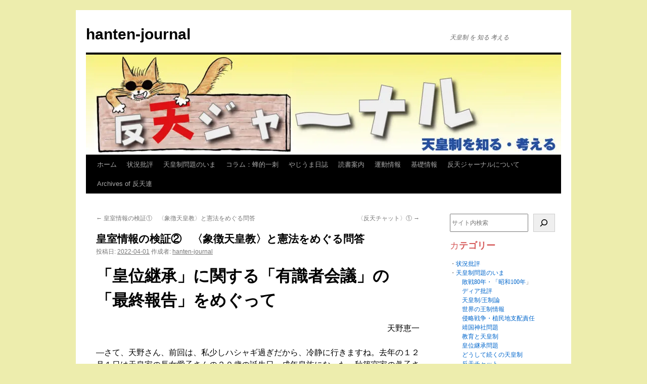

--- FILE ---
content_type: text/html; charset=UTF-8
request_url: https://www.jca.apc.org/hanten-journal/?p=952
body_size: 78347
content:
<!DOCTYPE html>
<html lang="ja">
<head>
<meta charset="UTF-8" />
<title>
皇室情報の検証②　〈象徴天皇教〉と憲法をめぐる問答 | hanten-journal	</title>
<link rel="profile" href="https://gmpg.org/xfn/11" />
<link rel="stylesheet" type="text/css" media="all" href="https://www.jca.apc.org/hanten-journal/wp-content/themes/twentyten/style.css?ver=20241112" />
<link rel="pingback" href="https://www.jca.apc.org/hanten-journal/xmlrpc.php">
<meta name='robots' content='max-image-preview:large' />
<link rel='dns-prefetch' href='//stats.wp.com' />
<link rel='dns-prefetch' href='//www.googletagmanager.com' />
<link rel='preconnect' href='//i0.wp.com' />
<link rel='preconnect' href='//c0.wp.com' />
<link rel="alternate" type="application/rss+xml" title="hanten-journal &raquo; フィード" href="https://www.jca.apc.org/hanten-journal/?feed=rss2" />
<link rel="alternate" type="application/rss+xml" title="hanten-journal &raquo; コメントフィード" href="https://www.jca.apc.org/hanten-journal/?feed=comments-rss2" />
<link rel="alternate" title="oEmbed (JSON)" type="application/json+oembed" href="https://www.jca.apc.org/hanten-journal/index.php?rest_route=%2Foembed%2F1.0%2Fembed&#038;url=https%3A%2F%2Fwww.jca.apc.org%2Fhanten-journal%2F%3Fp%3D952" />
<link rel="alternate" title="oEmbed (XML)" type="text/xml+oembed" href="https://www.jca.apc.org/hanten-journal/index.php?rest_route=%2Foembed%2F1.0%2Fembed&#038;url=https%3A%2F%2Fwww.jca.apc.org%2Fhanten-journal%2F%3Fp%3D952&#038;format=xml" />
<style id='wp-img-auto-sizes-contain-inline-css' type='text/css'>
img:is([sizes=auto i],[sizes^="auto," i]){contain-intrinsic-size:3000px 1500px}
/*# sourceURL=wp-img-auto-sizes-contain-inline-css */
</style>
<style id='wp-emoji-styles-inline-css' type='text/css'>

	img.wp-smiley, img.emoji {
		display: inline !important;
		border: none !important;
		box-shadow: none !important;
		height: 1em !important;
		width: 1em !important;
		margin: 0 0.07em !important;
		vertical-align: -0.1em !important;
		background: none !important;
		padding: 0 !important;
	}
/*# sourceURL=wp-emoji-styles-inline-css */
</style>
<style id='wp-block-library-inline-css' type='text/css'>
:root{--wp-block-synced-color:#7a00df;--wp-block-synced-color--rgb:122,0,223;--wp-bound-block-color:var(--wp-block-synced-color);--wp-editor-canvas-background:#ddd;--wp-admin-theme-color:#007cba;--wp-admin-theme-color--rgb:0,124,186;--wp-admin-theme-color-darker-10:#006ba1;--wp-admin-theme-color-darker-10--rgb:0,107,160.5;--wp-admin-theme-color-darker-20:#005a87;--wp-admin-theme-color-darker-20--rgb:0,90,135;--wp-admin-border-width-focus:2px}@media (min-resolution:192dpi){:root{--wp-admin-border-width-focus:1.5px}}.wp-element-button{cursor:pointer}:root .has-very-light-gray-background-color{background-color:#eee}:root .has-very-dark-gray-background-color{background-color:#313131}:root .has-very-light-gray-color{color:#eee}:root .has-very-dark-gray-color{color:#313131}:root .has-vivid-green-cyan-to-vivid-cyan-blue-gradient-background{background:linear-gradient(135deg,#00d084,#0693e3)}:root .has-purple-crush-gradient-background{background:linear-gradient(135deg,#34e2e4,#4721fb 50%,#ab1dfe)}:root .has-hazy-dawn-gradient-background{background:linear-gradient(135deg,#faaca8,#dad0ec)}:root .has-subdued-olive-gradient-background{background:linear-gradient(135deg,#fafae1,#67a671)}:root .has-atomic-cream-gradient-background{background:linear-gradient(135deg,#fdd79a,#004a59)}:root .has-nightshade-gradient-background{background:linear-gradient(135deg,#330968,#31cdcf)}:root .has-midnight-gradient-background{background:linear-gradient(135deg,#020381,#2874fc)}:root{--wp--preset--font-size--normal:16px;--wp--preset--font-size--huge:42px}.has-regular-font-size{font-size:1em}.has-larger-font-size{font-size:2.625em}.has-normal-font-size{font-size:var(--wp--preset--font-size--normal)}.has-huge-font-size{font-size:var(--wp--preset--font-size--huge)}.has-text-align-center{text-align:center}.has-text-align-left{text-align:left}.has-text-align-right{text-align:right}.has-fit-text{white-space:nowrap!important}#end-resizable-editor-section{display:none}.aligncenter{clear:both}.items-justified-left{justify-content:flex-start}.items-justified-center{justify-content:center}.items-justified-right{justify-content:flex-end}.items-justified-space-between{justify-content:space-between}.screen-reader-text{border:0;clip-path:inset(50%);height:1px;margin:-1px;overflow:hidden;padding:0;position:absolute;width:1px;word-wrap:normal!important}.screen-reader-text:focus{background-color:#ddd;clip-path:none;color:#444;display:block;font-size:1em;height:auto;left:5px;line-height:normal;padding:15px 23px 14px;text-decoration:none;top:5px;width:auto;z-index:100000}html :where(.has-border-color){border-style:solid}html :where([style*=border-top-color]){border-top-style:solid}html :where([style*=border-right-color]){border-right-style:solid}html :where([style*=border-bottom-color]){border-bottom-style:solid}html :where([style*=border-left-color]){border-left-style:solid}html :where([style*=border-width]){border-style:solid}html :where([style*=border-top-width]){border-top-style:solid}html :where([style*=border-right-width]){border-right-style:solid}html :where([style*=border-bottom-width]){border-bottom-style:solid}html :where([style*=border-left-width]){border-left-style:solid}html :where(img[class*=wp-image-]){height:auto;max-width:100%}:where(figure){margin:0 0 1em}html :where(.is-position-sticky){--wp-admin--admin-bar--position-offset:var(--wp-admin--admin-bar--height,0px)}@media screen and (max-width:600px){html :where(.is-position-sticky){--wp-admin--admin-bar--position-offset:0px}}

/*# sourceURL=wp-block-library-inline-css */
</style><style id='wp-block-button-inline-css' type='text/css'>
.wp-block-button__link{align-content:center;box-sizing:border-box;cursor:pointer;display:inline-block;height:100%;text-align:center;word-break:break-word}.wp-block-button__link.aligncenter{text-align:center}.wp-block-button__link.alignright{text-align:right}:where(.wp-block-button__link){border-radius:9999px;box-shadow:none;padding:calc(.667em + 2px) calc(1.333em + 2px);text-decoration:none}.wp-block-button[style*=text-decoration] .wp-block-button__link{text-decoration:inherit}.wp-block-buttons>.wp-block-button.has-custom-width{max-width:none}.wp-block-buttons>.wp-block-button.has-custom-width .wp-block-button__link{width:100%}.wp-block-buttons>.wp-block-button.has-custom-font-size .wp-block-button__link{font-size:inherit}.wp-block-buttons>.wp-block-button.wp-block-button__width-25{width:calc(25% - var(--wp--style--block-gap, .5em)*.75)}.wp-block-buttons>.wp-block-button.wp-block-button__width-50{width:calc(50% - var(--wp--style--block-gap, .5em)*.5)}.wp-block-buttons>.wp-block-button.wp-block-button__width-75{width:calc(75% - var(--wp--style--block-gap, .5em)*.25)}.wp-block-buttons>.wp-block-button.wp-block-button__width-100{flex-basis:100%;width:100%}.wp-block-buttons.is-vertical>.wp-block-button.wp-block-button__width-25{width:25%}.wp-block-buttons.is-vertical>.wp-block-button.wp-block-button__width-50{width:50%}.wp-block-buttons.is-vertical>.wp-block-button.wp-block-button__width-75{width:75%}.wp-block-button.is-style-squared,.wp-block-button__link.wp-block-button.is-style-squared{border-radius:0}.wp-block-button.no-border-radius,.wp-block-button__link.no-border-radius{border-radius:0!important}:root :where(.wp-block-button .wp-block-button__link.is-style-outline),:root :where(.wp-block-button.is-style-outline>.wp-block-button__link){border:2px solid;padding:.667em 1.333em}:root :where(.wp-block-button .wp-block-button__link.is-style-outline:not(.has-text-color)),:root :where(.wp-block-button.is-style-outline>.wp-block-button__link:not(.has-text-color)){color:currentColor}:root :where(.wp-block-button .wp-block-button__link.is-style-outline:not(.has-background)),:root :where(.wp-block-button.is-style-outline>.wp-block-button__link:not(.has-background)){background-color:initial;background-image:none}
/*# sourceURL=https://c0.wp.com/c/6.9/wp-includes/blocks/button/style.min.css */
</style>
<style id='wp-block-heading-inline-css' type='text/css'>
h1:where(.wp-block-heading).has-background,h2:where(.wp-block-heading).has-background,h3:where(.wp-block-heading).has-background,h4:where(.wp-block-heading).has-background,h5:where(.wp-block-heading).has-background,h6:where(.wp-block-heading).has-background{padding:1.25em 2.375em}h1.has-text-align-left[style*=writing-mode]:where([style*=vertical-lr]),h1.has-text-align-right[style*=writing-mode]:where([style*=vertical-rl]),h2.has-text-align-left[style*=writing-mode]:where([style*=vertical-lr]),h2.has-text-align-right[style*=writing-mode]:where([style*=vertical-rl]),h3.has-text-align-left[style*=writing-mode]:where([style*=vertical-lr]),h3.has-text-align-right[style*=writing-mode]:where([style*=vertical-rl]),h4.has-text-align-left[style*=writing-mode]:where([style*=vertical-lr]),h4.has-text-align-right[style*=writing-mode]:where([style*=vertical-rl]),h5.has-text-align-left[style*=writing-mode]:where([style*=vertical-lr]),h5.has-text-align-right[style*=writing-mode]:where([style*=vertical-rl]),h6.has-text-align-left[style*=writing-mode]:where([style*=vertical-lr]),h6.has-text-align-right[style*=writing-mode]:where([style*=vertical-rl]){rotate:180deg}
/*# sourceURL=https://c0.wp.com/c/6.9/wp-includes/blocks/heading/style.min.css */
</style>
<style id='wp-block-image-inline-css' type='text/css'>
.wp-block-image>a,.wp-block-image>figure>a{display:inline-block}.wp-block-image img{box-sizing:border-box;height:auto;max-width:100%;vertical-align:bottom}@media not (prefers-reduced-motion){.wp-block-image img.hide{visibility:hidden}.wp-block-image img.show{animation:show-content-image .4s}}.wp-block-image[style*=border-radius] img,.wp-block-image[style*=border-radius]>a{border-radius:inherit}.wp-block-image.has-custom-border img{box-sizing:border-box}.wp-block-image.aligncenter{text-align:center}.wp-block-image.alignfull>a,.wp-block-image.alignwide>a{width:100%}.wp-block-image.alignfull img,.wp-block-image.alignwide img{height:auto;width:100%}.wp-block-image .aligncenter,.wp-block-image .alignleft,.wp-block-image .alignright,.wp-block-image.aligncenter,.wp-block-image.alignleft,.wp-block-image.alignright{display:table}.wp-block-image .aligncenter>figcaption,.wp-block-image .alignleft>figcaption,.wp-block-image .alignright>figcaption,.wp-block-image.aligncenter>figcaption,.wp-block-image.alignleft>figcaption,.wp-block-image.alignright>figcaption{caption-side:bottom;display:table-caption}.wp-block-image .alignleft{float:left;margin:.5em 1em .5em 0}.wp-block-image .alignright{float:right;margin:.5em 0 .5em 1em}.wp-block-image .aligncenter{margin-left:auto;margin-right:auto}.wp-block-image :where(figcaption){margin-bottom:1em;margin-top:.5em}.wp-block-image.is-style-circle-mask img{border-radius:9999px}@supports ((-webkit-mask-image:none) or (mask-image:none)) or (-webkit-mask-image:none){.wp-block-image.is-style-circle-mask img{border-radius:0;-webkit-mask-image:url('data:image/svg+xml;utf8,<svg viewBox="0 0 100 100" xmlns="http://www.w3.org/2000/svg"><circle cx="50" cy="50" r="50"/></svg>');mask-image:url('data:image/svg+xml;utf8,<svg viewBox="0 0 100 100" xmlns="http://www.w3.org/2000/svg"><circle cx="50" cy="50" r="50"/></svg>');mask-mode:alpha;-webkit-mask-position:center;mask-position:center;-webkit-mask-repeat:no-repeat;mask-repeat:no-repeat;-webkit-mask-size:contain;mask-size:contain}}:root :where(.wp-block-image.is-style-rounded img,.wp-block-image .is-style-rounded img){border-radius:9999px}.wp-block-image figure{margin:0}.wp-lightbox-container{display:flex;flex-direction:column;position:relative}.wp-lightbox-container img{cursor:zoom-in}.wp-lightbox-container img:hover+button{opacity:1}.wp-lightbox-container button{align-items:center;backdrop-filter:blur(16px) saturate(180%);background-color:#5a5a5a40;border:none;border-radius:4px;cursor:zoom-in;display:flex;height:20px;justify-content:center;opacity:0;padding:0;position:absolute;right:16px;text-align:center;top:16px;width:20px;z-index:100}@media not (prefers-reduced-motion){.wp-lightbox-container button{transition:opacity .2s ease}}.wp-lightbox-container button:focus-visible{outline:3px auto #5a5a5a40;outline:3px auto -webkit-focus-ring-color;outline-offset:3px}.wp-lightbox-container button:hover{cursor:pointer;opacity:1}.wp-lightbox-container button:focus{opacity:1}.wp-lightbox-container button:focus,.wp-lightbox-container button:hover,.wp-lightbox-container button:not(:hover):not(:active):not(.has-background){background-color:#5a5a5a40;border:none}.wp-lightbox-overlay{box-sizing:border-box;cursor:zoom-out;height:100vh;left:0;overflow:hidden;position:fixed;top:0;visibility:hidden;width:100%;z-index:100000}.wp-lightbox-overlay .close-button{align-items:center;cursor:pointer;display:flex;justify-content:center;min-height:40px;min-width:40px;padding:0;position:absolute;right:calc(env(safe-area-inset-right) + 16px);top:calc(env(safe-area-inset-top) + 16px);z-index:5000000}.wp-lightbox-overlay .close-button:focus,.wp-lightbox-overlay .close-button:hover,.wp-lightbox-overlay .close-button:not(:hover):not(:active):not(.has-background){background:none;border:none}.wp-lightbox-overlay .lightbox-image-container{height:var(--wp--lightbox-container-height);left:50%;overflow:hidden;position:absolute;top:50%;transform:translate(-50%,-50%);transform-origin:top left;width:var(--wp--lightbox-container-width);z-index:9999999999}.wp-lightbox-overlay .wp-block-image{align-items:center;box-sizing:border-box;display:flex;height:100%;justify-content:center;margin:0;position:relative;transform-origin:0 0;width:100%;z-index:3000000}.wp-lightbox-overlay .wp-block-image img{height:var(--wp--lightbox-image-height);min-height:var(--wp--lightbox-image-height);min-width:var(--wp--lightbox-image-width);width:var(--wp--lightbox-image-width)}.wp-lightbox-overlay .wp-block-image figcaption{display:none}.wp-lightbox-overlay button{background:none;border:none}.wp-lightbox-overlay .scrim{background-color:#fff;height:100%;opacity:.9;position:absolute;width:100%;z-index:2000000}.wp-lightbox-overlay.active{visibility:visible}@media not (prefers-reduced-motion){.wp-lightbox-overlay.active{animation:turn-on-visibility .25s both}.wp-lightbox-overlay.active img{animation:turn-on-visibility .35s both}.wp-lightbox-overlay.show-closing-animation:not(.active){animation:turn-off-visibility .35s both}.wp-lightbox-overlay.show-closing-animation:not(.active) img{animation:turn-off-visibility .25s both}.wp-lightbox-overlay.zoom.active{animation:none;opacity:1;visibility:visible}.wp-lightbox-overlay.zoom.active .lightbox-image-container{animation:lightbox-zoom-in .4s}.wp-lightbox-overlay.zoom.active .lightbox-image-container img{animation:none}.wp-lightbox-overlay.zoom.active .scrim{animation:turn-on-visibility .4s forwards}.wp-lightbox-overlay.zoom.show-closing-animation:not(.active){animation:none}.wp-lightbox-overlay.zoom.show-closing-animation:not(.active) .lightbox-image-container{animation:lightbox-zoom-out .4s}.wp-lightbox-overlay.zoom.show-closing-animation:not(.active) .lightbox-image-container img{animation:none}.wp-lightbox-overlay.zoom.show-closing-animation:not(.active) .scrim{animation:turn-off-visibility .4s forwards}}@keyframes show-content-image{0%{visibility:hidden}99%{visibility:hidden}to{visibility:visible}}@keyframes turn-on-visibility{0%{opacity:0}to{opacity:1}}@keyframes turn-off-visibility{0%{opacity:1;visibility:visible}99%{opacity:0;visibility:visible}to{opacity:0;visibility:hidden}}@keyframes lightbox-zoom-in{0%{transform:translate(calc((-100vw + var(--wp--lightbox-scrollbar-width))/2 + var(--wp--lightbox-initial-left-position)),calc(-50vh + var(--wp--lightbox-initial-top-position))) scale(var(--wp--lightbox-scale))}to{transform:translate(-50%,-50%) scale(1)}}@keyframes lightbox-zoom-out{0%{transform:translate(-50%,-50%) scale(1);visibility:visible}99%{visibility:visible}to{transform:translate(calc((-100vw + var(--wp--lightbox-scrollbar-width))/2 + var(--wp--lightbox-initial-left-position)),calc(-50vh + var(--wp--lightbox-initial-top-position))) scale(var(--wp--lightbox-scale));visibility:hidden}}
/*# sourceURL=https://c0.wp.com/c/6.9/wp-includes/blocks/image/style.min.css */
</style>
<style id='wp-block-image-theme-inline-css' type='text/css'>
:root :where(.wp-block-image figcaption){color:#555;font-size:13px;text-align:center}.is-dark-theme :root :where(.wp-block-image figcaption){color:#ffffffa6}.wp-block-image{margin:0 0 1em}
/*# sourceURL=https://c0.wp.com/c/6.9/wp-includes/blocks/image/theme.min.css */
</style>
<style id='wp-block-buttons-inline-css' type='text/css'>
.wp-block-buttons{box-sizing:border-box}.wp-block-buttons.is-vertical{flex-direction:column}.wp-block-buttons.is-vertical>.wp-block-button:last-child{margin-bottom:0}.wp-block-buttons>.wp-block-button{display:inline-block;margin:0}.wp-block-buttons.is-content-justification-left{justify-content:flex-start}.wp-block-buttons.is-content-justification-left.is-vertical{align-items:flex-start}.wp-block-buttons.is-content-justification-center{justify-content:center}.wp-block-buttons.is-content-justification-center.is-vertical{align-items:center}.wp-block-buttons.is-content-justification-right{justify-content:flex-end}.wp-block-buttons.is-content-justification-right.is-vertical{align-items:flex-end}.wp-block-buttons.is-content-justification-space-between{justify-content:space-between}.wp-block-buttons.aligncenter{text-align:center}.wp-block-buttons:not(.is-content-justification-space-between,.is-content-justification-right,.is-content-justification-left,.is-content-justification-center) .wp-block-button.aligncenter{margin-left:auto;margin-right:auto;width:100%}.wp-block-buttons[style*=text-decoration] .wp-block-button,.wp-block-buttons[style*=text-decoration] .wp-block-button__link{text-decoration:inherit}.wp-block-buttons.has-custom-font-size .wp-block-button__link{font-size:inherit}.wp-block-buttons .wp-block-button__link{width:100%}.wp-block-button.aligncenter{text-align:center}
/*# sourceURL=https://c0.wp.com/c/6.9/wp-includes/blocks/buttons/style.min.css */
</style>
<style id='wp-block-search-inline-css' type='text/css'>
.wp-block-search__button{margin-left:10px;word-break:normal}.wp-block-search__button.has-icon{line-height:0}.wp-block-search__button svg{height:1.25em;min-height:24px;min-width:24px;width:1.25em;fill:currentColor;vertical-align:text-bottom}:where(.wp-block-search__button){border:1px solid #ccc;padding:6px 10px}.wp-block-search__inside-wrapper{display:flex;flex:auto;flex-wrap:nowrap;max-width:100%}.wp-block-search__label{width:100%}.wp-block-search.wp-block-search__button-only .wp-block-search__button{box-sizing:border-box;display:flex;flex-shrink:0;justify-content:center;margin-left:0;max-width:100%}.wp-block-search.wp-block-search__button-only .wp-block-search__inside-wrapper{min-width:0!important;transition-property:width}.wp-block-search.wp-block-search__button-only .wp-block-search__input{flex-basis:100%;transition-duration:.3s}.wp-block-search.wp-block-search__button-only.wp-block-search__searchfield-hidden,.wp-block-search.wp-block-search__button-only.wp-block-search__searchfield-hidden .wp-block-search__inside-wrapper{overflow:hidden}.wp-block-search.wp-block-search__button-only.wp-block-search__searchfield-hidden .wp-block-search__input{border-left-width:0!important;border-right-width:0!important;flex-basis:0;flex-grow:0;margin:0;min-width:0!important;padding-left:0!important;padding-right:0!important;width:0!important}:where(.wp-block-search__input){appearance:none;border:1px solid #949494;flex-grow:1;font-family:inherit;font-size:inherit;font-style:inherit;font-weight:inherit;letter-spacing:inherit;line-height:inherit;margin-left:0;margin-right:0;min-width:3rem;padding:8px;text-decoration:unset!important;text-transform:inherit}:where(.wp-block-search__button-inside .wp-block-search__inside-wrapper){background-color:#fff;border:1px solid #949494;box-sizing:border-box;padding:4px}:where(.wp-block-search__button-inside .wp-block-search__inside-wrapper) .wp-block-search__input{border:none;border-radius:0;padding:0 4px}:where(.wp-block-search__button-inside .wp-block-search__inside-wrapper) .wp-block-search__input:focus{outline:none}:where(.wp-block-search__button-inside .wp-block-search__inside-wrapper) :where(.wp-block-search__button){padding:4px 8px}.wp-block-search.aligncenter .wp-block-search__inside-wrapper{margin:auto}.wp-block[data-align=right] .wp-block-search.wp-block-search__button-only .wp-block-search__inside-wrapper{float:right}
/*# sourceURL=https://c0.wp.com/c/6.9/wp-includes/blocks/search/style.min.css */
</style>
<style id='wp-block-search-theme-inline-css' type='text/css'>
.wp-block-search .wp-block-search__label{font-weight:700}.wp-block-search__button{border:1px solid #ccc;padding:.375em .625em}
/*# sourceURL=https://c0.wp.com/c/6.9/wp-includes/blocks/search/theme.min.css */
</style>
<style id='wp-block-paragraph-inline-css' type='text/css'>
.is-small-text{font-size:.875em}.is-regular-text{font-size:1em}.is-large-text{font-size:2.25em}.is-larger-text{font-size:3em}.has-drop-cap:not(:focus):first-letter{float:left;font-size:8.4em;font-style:normal;font-weight:100;line-height:.68;margin:.05em .1em 0 0;text-transform:uppercase}body.rtl .has-drop-cap:not(:focus):first-letter{float:none;margin-left:.1em}p.has-drop-cap.has-background{overflow:hidden}:root :where(p.has-background){padding:1.25em 2.375em}:where(p.has-text-color:not(.has-link-color)) a{color:inherit}p.has-text-align-left[style*="writing-mode:vertical-lr"],p.has-text-align-right[style*="writing-mode:vertical-rl"]{rotate:180deg}
/*# sourceURL=https://c0.wp.com/c/6.9/wp-includes/blocks/paragraph/style.min.css */
</style>
<style id='global-styles-inline-css' type='text/css'>
:root{--wp--preset--aspect-ratio--square: 1;--wp--preset--aspect-ratio--4-3: 4/3;--wp--preset--aspect-ratio--3-4: 3/4;--wp--preset--aspect-ratio--3-2: 3/2;--wp--preset--aspect-ratio--2-3: 2/3;--wp--preset--aspect-ratio--16-9: 16/9;--wp--preset--aspect-ratio--9-16: 9/16;--wp--preset--color--black: #000;--wp--preset--color--cyan-bluish-gray: #abb8c3;--wp--preset--color--white: #fff;--wp--preset--color--pale-pink: #f78da7;--wp--preset--color--vivid-red: #cf2e2e;--wp--preset--color--luminous-vivid-orange: #ff6900;--wp--preset--color--luminous-vivid-amber: #fcb900;--wp--preset--color--light-green-cyan: #7bdcb5;--wp--preset--color--vivid-green-cyan: #00d084;--wp--preset--color--pale-cyan-blue: #8ed1fc;--wp--preset--color--vivid-cyan-blue: #0693e3;--wp--preset--color--vivid-purple: #9b51e0;--wp--preset--color--blue: #0066cc;--wp--preset--color--medium-gray: #666;--wp--preset--color--light-gray: #f1f1f1;--wp--preset--gradient--vivid-cyan-blue-to-vivid-purple: linear-gradient(135deg,rgb(6,147,227) 0%,rgb(155,81,224) 100%);--wp--preset--gradient--light-green-cyan-to-vivid-green-cyan: linear-gradient(135deg,rgb(122,220,180) 0%,rgb(0,208,130) 100%);--wp--preset--gradient--luminous-vivid-amber-to-luminous-vivid-orange: linear-gradient(135deg,rgb(252,185,0) 0%,rgb(255,105,0) 100%);--wp--preset--gradient--luminous-vivid-orange-to-vivid-red: linear-gradient(135deg,rgb(255,105,0) 0%,rgb(207,46,46) 100%);--wp--preset--gradient--very-light-gray-to-cyan-bluish-gray: linear-gradient(135deg,rgb(238,238,238) 0%,rgb(169,184,195) 100%);--wp--preset--gradient--cool-to-warm-spectrum: linear-gradient(135deg,rgb(74,234,220) 0%,rgb(151,120,209) 20%,rgb(207,42,186) 40%,rgb(238,44,130) 60%,rgb(251,105,98) 80%,rgb(254,248,76) 100%);--wp--preset--gradient--blush-light-purple: linear-gradient(135deg,rgb(255,206,236) 0%,rgb(152,150,240) 100%);--wp--preset--gradient--blush-bordeaux: linear-gradient(135deg,rgb(254,205,165) 0%,rgb(254,45,45) 50%,rgb(107,0,62) 100%);--wp--preset--gradient--luminous-dusk: linear-gradient(135deg,rgb(255,203,112) 0%,rgb(199,81,192) 50%,rgb(65,88,208) 100%);--wp--preset--gradient--pale-ocean: linear-gradient(135deg,rgb(255,245,203) 0%,rgb(182,227,212) 50%,rgb(51,167,181) 100%);--wp--preset--gradient--electric-grass: linear-gradient(135deg,rgb(202,248,128) 0%,rgb(113,206,126) 100%);--wp--preset--gradient--midnight: linear-gradient(135deg,rgb(2,3,129) 0%,rgb(40,116,252) 100%);--wp--preset--font-size--small: 13px;--wp--preset--font-size--medium: 20px;--wp--preset--font-size--large: 36px;--wp--preset--font-size--x-large: 42px;--wp--preset--spacing--20: 0.44rem;--wp--preset--spacing--30: 0.67rem;--wp--preset--spacing--40: 1rem;--wp--preset--spacing--50: 1.5rem;--wp--preset--spacing--60: 2.25rem;--wp--preset--spacing--70: 3.38rem;--wp--preset--spacing--80: 5.06rem;--wp--preset--shadow--natural: 6px 6px 9px rgba(0, 0, 0, 0.2);--wp--preset--shadow--deep: 12px 12px 50px rgba(0, 0, 0, 0.4);--wp--preset--shadow--sharp: 6px 6px 0px rgba(0, 0, 0, 0.2);--wp--preset--shadow--outlined: 6px 6px 0px -3px rgb(255, 255, 255), 6px 6px rgb(0, 0, 0);--wp--preset--shadow--crisp: 6px 6px 0px rgb(0, 0, 0);}:where(.is-layout-flex){gap: 0.5em;}:where(.is-layout-grid){gap: 0.5em;}body .is-layout-flex{display: flex;}.is-layout-flex{flex-wrap: wrap;align-items: center;}.is-layout-flex > :is(*, div){margin: 0;}body .is-layout-grid{display: grid;}.is-layout-grid > :is(*, div){margin: 0;}:where(.wp-block-columns.is-layout-flex){gap: 2em;}:where(.wp-block-columns.is-layout-grid){gap: 2em;}:where(.wp-block-post-template.is-layout-flex){gap: 1.25em;}:where(.wp-block-post-template.is-layout-grid){gap: 1.25em;}.has-black-color{color: var(--wp--preset--color--black) !important;}.has-cyan-bluish-gray-color{color: var(--wp--preset--color--cyan-bluish-gray) !important;}.has-white-color{color: var(--wp--preset--color--white) !important;}.has-pale-pink-color{color: var(--wp--preset--color--pale-pink) !important;}.has-vivid-red-color{color: var(--wp--preset--color--vivid-red) !important;}.has-luminous-vivid-orange-color{color: var(--wp--preset--color--luminous-vivid-orange) !important;}.has-luminous-vivid-amber-color{color: var(--wp--preset--color--luminous-vivid-amber) !important;}.has-light-green-cyan-color{color: var(--wp--preset--color--light-green-cyan) !important;}.has-vivid-green-cyan-color{color: var(--wp--preset--color--vivid-green-cyan) !important;}.has-pale-cyan-blue-color{color: var(--wp--preset--color--pale-cyan-blue) !important;}.has-vivid-cyan-blue-color{color: var(--wp--preset--color--vivid-cyan-blue) !important;}.has-vivid-purple-color{color: var(--wp--preset--color--vivid-purple) !important;}.has-black-background-color{background-color: var(--wp--preset--color--black) !important;}.has-cyan-bluish-gray-background-color{background-color: var(--wp--preset--color--cyan-bluish-gray) !important;}.has-white-background-color{background-color: var(--wp--preset--color--white) !important;}.has-pale-pink-background-color{background-color: var(--wp--preset--color--pale-pink) !important;}.has-vivid-red-background-color{background-color: var(--wp--preset--color--vivid-red) !important;}.has-luminous-vivid-orange-background-color{background-color: var(--wp--preset--color--luminous-vivid-orange) !important;}.has-luminous-vivid-amber-background-color{background-color: var(--wp--preset--color--luminous-vivid-amber) !important;}.has-light-green-cyan-background-color{background-color: var(--wp--preset--color--light-green-cyan) !important;}.has-vivid-green-cyan-background-color{background-color: var(--wp--preset--color--vivid-green-cyan) !important;}.has-pale-cyan-blue-background-color{background-color: var(--wp--preset--color--pale-cyan-blue) !important;}.has-vivid-cyan-blue-background-color{background-color: var(--wp--preset--color--vivid-cyan-blue) !important;}.has-vivid-purple-background-color{background-color: var(--wp--preset--color--vivid-purple) !important;}.has-black-border-color{border-color: var(--wp--preset--color--black) !important;}.has-cyan-bluish-gray-border-color{border-color: var(--wp--preset--color--cyan-bluish-gray) !important;}.has-white-border-color{border-color: var(--wp--preset--color--white) !important;}.has-pale-pink-border-color{border-color: var(--wp--preset--color--pale-pink) !important;}.has-vivid-red-border-color{border-color: var(--wp--preset--color--vivid-red) !important;}.has-luminous-vivid-orange-border-color{border-color: var(--wp--preset--color--luminous-vivid-orange) !important;}.has-luminous-vivid-amber-border-color{border-color: var(--wp--preset--color--luminous-vivid-amber) !important;}.has-light-green-cyan-border-color{border-color: var(--wp--preset--color--light-green-cyan) !important;}.has-vivid-green-cyan-border-color{border-color: var(--wp--preset--color--vivid-green-cyan) !important;}.has-pale-cyan-blue-border-color{border-color: var(--wp--preset--color--pale-cyan-blue) !important;}.has-vivid-cyan-blue-border-color{border-color: var(--wp--preset--color--vivid-cyan-blue) !important;}.has-vivid-purple-border-color{border-color: var(--wp--preset--color--vivid-purple) !important;}.has-vivid-cyan-blue-to-vivid-purple-gradient-background{background: var(--wp--preset--gradient--vivid-cyan-blue-to-vivid-purple) !important;}.has-light-green-cyan-to-vivid-green-cyan-gradient-background{background: var(--wp--preset--gradient--light-green-cyan-to-vivid-green-cyan) !important;}.has-luminous-vivid-amber-to-luminous-vivid-orange-gradient-background{background: var(--wp--preset--gradient--luminous-vivid-amber-to-luminous-vivid-orange) !important;}.has-luminous-vivid-orange-to-vivid-red-gradient-background{background: var(--wp--preset--gradient--luminous-vivid-orange-to-vivid-red) !important;}.has-very-light-gray-to-cyan-bluish-gray-gradient-background{background: var(--wp--preset--gradient--very-light-gray-to-cyan-bluish-gray) !important;}.has-cool-to-warm-spectrum-gradient-background{background: var(--wp--preset--gradient--cool-to-warm-spectrum) !important;}.has-blush-light-purple-gradient-background{background: var(--wp--preset--gradient--blush-light-purple) !important;}.has-blush-bordeaux-gradient-background{background: var(--wp--preset--gradient--blush-bordeaux) !important;}.has-luminous-dusk-gradient-background{background: var(--wp--preset--gradient--luminous-dusk) !important;}.has-pale-ocean-gradient-background{background: var(--wp--preset--gradient--pale-ocean) !important;}.has-electric-grass-gradient-background{background: var(--wp--preset--gradient--electric-grass) !important;}.has-midnight-gradient-background{background: var(--wp--preset--gradient--midnight) !important;}.has-small-font-size{font-size: var(--wp--preset--font-size--small) !important;}.has-medium-font-size{font-size: var(--wp--preset--font-size--medium) !important;}.has-large-font-size{font-size: var(--wp--preset--font-size--large) !important;}.has-x-large-font-size{font-size: var(--wp--preset--font-size--x-large) !important;}
/*# sourceURL=global-styles-inline-css */
</style>

<style id='classic-theme-styles-inline-css' type='text/css'>
/*! This file is auto-generated */
.wp-block-button__link{color:#fff;background-color:#32373c;border-radius:9999px;box-shadow:none;text-decoration:none;padding:calc(.667em + 2px) calc(1.333em + 2px);font-size:1.125em}.wp-block-file__button{background:#32373c;color:#fff;text-decoration:none}
/*# sourceURL=/wp-includes/css/classic-themes.min.css */
</style>
<link rel='stylesheet' id='contact-form-7-css' href='https://www.jca.apc.org/hanten-journal/wp-content/plugins/contact-form-7/includes/css/styles.css?ver=6.1.3' type='text/css' media='all' />
<link rel='stylesheet' id='twentyten-block-style-css' href='https://www.jca.apc.org/hanten-journal/wp-content/themes/twentyten/blocks.css?ver=20240703' type='text/css' media='all' />
<link rel="https://api.w.org/" href="https://www.jca.apc.org/hanten-journal/index.php?rest_route=/" /><link rel="alternate" title="JSON" type="application/json" href="https://www.jca.apc.org/hanten-journal/index.php?rest_route=/wp/v2/posts/952" /><link rel="EditURI" type="application/rsd+xml" title="RSD" href="https://www.jca.apc.org/hanten-journal/xmlrpc.php?rsd" />
<meta name="generator" content="WordPress 6.9" />
<link rel="canonical" href="https://www.jca.apc.org/hanten-journal/?p=952" />
<link rel='shortlink' href='https://www.jca.apc.org/hanten-journal/?p=952' />
<meta name="generator" content="Site Kit by Google 1.170.0" />	<style>img#wpstats{display:none}</style>
		<style type="text/css" id="custom-background-css">
body.custom-background { background-color: #ededad; }
</style>
	</head>

<body class="wp-singular post-template-default single single-post postid-952 single-format-standard custom-background wp-theme-twentyten">
<div id="wrapper" class="hfeed">
	<div id="header">
		<div id="masthead">
			<div id="branding" role="banner">
								<div id="site-title">
					<span>
						<a href="https://www.jca.apc.org/hanten-journal/" rel="home">hanten-journal</a>
					</span>
				</div>
				<div id="site-description">天皇制 を 知る 考える</div>

				<img src="https://www.jca.apc.org/hanten-journal/wp-content/uploads/2022/03/cropped-反天猫008-scaled-1.jpg" width="940" height="198" alt="hanten-journal" srcset="https://i0.wp.com/www.jca.apc.org/hanten-journal/wp-content/uploads/2022/03/cropped-%E5%8F%8D%E5%A4%A9%E7%8C%AB008-scaled-1.jpg?w=940&amp;ssl=1 940w, https://i0.wp.com/www.jca.apc.org/hanten-journal/wp-content/uploads/2022/03/cropped-%E5%8F%8D%E5%A4%A9%E7%8C%AB008-scaled-1.jpg?resize=300%2C63&amp;ssl=1 300w, https://i0.wp.com/www.jca.apc.org/hanten-journal/wp-content/uploads/2022/03/cropped-%E5%8F%8D%E5%A4%A9%E7%8C%AB008-scaled-1.jpg?resize=768%2C162&amp;ssl=1 768w" sizes="(max-width: 940px) 100vw, 940px" decoding="async" fetchpriority="high" />			</div><!-- #branding -->

			<div id="access" role="navigation">
								<div class="skip-link screen-reader-text"><a href="#content">コンテンツへスキップ</a></div>
				<div class="menu-header"><ul id="menu-%e3%83%a1%e3%82%a4%e3%83%b3" class="menu"><li id="menu-item-248" class="menu-item menu-item-type-post_type menu-item-object-page menu-item-home menu-item-248"><a href="https://www.jca.apc.org/hanten-journal/">ホーム</a></li>
<li id="menu-item-780" class="menu-item menu-item-type-post_type menu-item-object-page menu-item-780"><a href="https://www.jca.apc.org/hanten-journal/?page_id=779">状況批評</a></li>
<li id="menu-item-386" class="menu-item menu-item-type-post_type menu-item-object-page menu-item-has-children menu-item-386"><a href="https://www.jca.apc.org/hanten-journal/?page_id=377">天皇制問題のいま</a>
<ul class="sub-menu">
	<li id="menu-item-5492" class="menu-item menu-item-type-post_type menu-item-object-page menu-item-5492"><a href="https://www.jca.apc.org/hanten-journal/?page_id=5484">敗戦80年・「昭和100年」</a></li>
	<li id="menu-item-544" class="menu-item menu-item-type-post_type menu-item-object-page menu-item-544"><a href="https://www.jca.apc.org/hanten-journal/?page_id=543">メディア批評</a></li>
	<li id="menu-item-2308" class="menu-item menu-item-type-post_type menu-item-object-page menu-item-2308"><a href="https://www.jca.apc.org/hanten-journal/?page_id=2303">天皇制/王制論</a></li>
	<li id="menu-item-2657" class="menu-item menu-item-type-post_type menu-item-object-page menu-item-2657"><a href="https://www.jca.apc.org/hanten-journal/?page_id=2641">世界の王制情報</a></li>
	<li id="menu-item-4896" class="menu-item menu-item-type-post_type menu-item-object-page menu-item-4896"><a href="https://www.jca.apc.org/hanten-journal/?page_id=4705">侵略戦争・植民地支配責任</a></li>
	<li id="menu-item-2156" class="menu-item menu-item-type-post_type menu-item-object-page menu-item-2156"><a href="https://www.jca.apc.org/hanten-journal/?page_id=2141">靖国神社問題</a></li>
	<li id="menu-item-2814" class="menu-item menu-item-type-post_type menu-item-object-page menu-item-2814"><a href="https://www.jca.apc.org/hanten-journal/?page_id=2813">教育と天皇制</a></li>
	<li id="menu-item-774" class="menu-item menu-item-type-post_type menu-item-object-page menu-item-774"><a href="https://www.jca.apc.org/hanten-journal/?page_id=772">皇位継承問題</a></li>
	<li id="menu-item-2742" class="menu-item menu-item-type-post_type menu-item-object-page menu-item-2742"><a href="https://www.jca.apc.org/hanten-journal/?page_id=2738">どうして続くの天皇制</a></li>
	<li id="menu-item-1010" class="menu-item menu-item-type-post_type menu-item-object-page menu-item-1010"><a href="https://www.jca.apc.org/hanten-journal/?page_id=1007">反天チャット</a></li>
	<li id="menu-item-770" class="menu-item menu-item-type-post_type menu-item-object-page menu-item-770"><a href="https://www.jca.apc.org/hanten-journal/?page_id=767">眞子結婚問題</a></li>
	<li id="menu-item-771" class="menu-item menu-item-type-post_type menu-item-object-page menu-item-771"><a href="https://www.jca.apc.org/hanten-journal/?page_id=764">オリンピック問題</a></li>
</ul>
</li>
<li id="menu-item-783" class="menu-item menu-item-type-post_type menu-item-object-page menu-item-783"><a href="https://www.jca.apc.org/hanten-journal/?page_id=782">コラム：蜂的一刺</a></li>
<li id="menu-item-460" class="menu-item menu-item-type-post_type menu-item-object-page menu-item-has-children menu-item-460"><a href="https://www.jca.apc.org/hanten-journal/?page_id=458">やじうま日誌</a>
<ul class="sub-menu">
	<li id="menu-item-5581" class="menu-item menu-item-type-post_type menu-item-object-page menu-item-5581"><a href="https://www.jca.apc.org/hanten-journal/?page_id=5571">２０２５年</a></li>
	<li id="menu-item-4069" class="menu-item menu-item-type-post_type menu-item-object-page menu-item-4069"><a href="https://www.jca.apc.org/hanten-journal/?page_id=4064">２０２４年</a></li>
	<li id="menu-item-2541" class="menu-item menu-item-type-post_type menu-item-object-page menu-item-2541"><a href="https://www.jca.apc.org/hanten-journal/?page_id=2539">２０２３年</a></li>
	<li id="menu-item-481" class="menu-item menu-item-type-post_type menu-item-object-page menu-item-481"><a href="https://www.jca.apc.org/hanten-journal/?page_id=478">２０２２年</a></li>
	<li id="menu-item-395" class="menu-item menu-item-type-post_type menu-item-object-page menu-item-395"><a href="https://www.jca.apc.org/hanten-journal/?page_id=394">２０２１年</a></li>
</ul>
</li>
<li id="menu-item-407" class="menu-item menu-item-type-post_type menu-item-object-page menu-item-407"><a href="https://www.jca.apc.org/hanten-journal/?page_id=401">読書案内</a></li>
<li id="menu-item-623" class="menu-item menu-item-type-post_type menu-item-object-page menu-item-has-children menu-item-623"><a href="https://www.jca.apc.org/hanten-journal/?page_id=620">運動情報</a>
<ul class="sub-menu">
	<li id="menu-item-523" class="menu-item menu-item-type-post_type menu-item-object-page menu-item-523"><a href="https://www.jca.apc.org/hanten-journal/?page_id=521">インフォメーション</a></li>
	<li id="menu-item-1677" class="menu-item menu-item-type-post_type menu-item-object-page menu-item-1677"><a href="https://www.jca.apc.org/hanten-journal/?page_id=1673">呼びかけ</a></li>
	<li id="menu-item-719" class="menu-item menu-item-type-post_type menu-item-object-page menu-item-719"><a href="https://www.jca.apc.org/hanten-journal/?page_id=717">報告</a></li>
	<li id="menu-item-1013" class="menu-item menu-item-type-post_type menu-item-object-page menu-item-1013"><a href="https://www.jca.apc.org/hanten-journal/?page_id=1011">講演記録</a></li>
	<li id="menu-item-1784" class="menu-item menu-item-type-post_type menu-item-object-page menu-item-1784"><a href="https://www.jca.apc.org/hanten-journal/?page_id=1781">書籍・パンフレット紹介</a></li>
</ul>
</li>
<li id="menu-item-389" class="menu-item menu-item-type-post_type menu-item-object-page menu-item-has-children menu-item-389"><a href="https://www.jca.apc.org/hanten-journal/?page_id=388">基礎情報</a>
<ul class="sub-menu">
	<li id="menu-item-2202" class="menu-item menu-item-type-post_type menu-item-object-page menu-item-2202"><a href="https://www.jca.apc.org/hanten-journal/?page_id=2197">天皇４大行事とその他の行為</a></li>
	<li id="menu-item-1299" class="menu-item menu-item-type-post_type menu-item-object-page menu-item-1299"><a href="https://www.jca.apc.org/hanten-journal/?page_id=1226">法令関連</a></li>
	<li id="menu-item-3976" class="menu-item menu-item-type-post_type menu-item-object-page menu-item-3976"><a href="https://www.jca.apc.org/hanten-journal/?page_id=3969">皇室関連予算</a></li>
	<li id="menu-item-3197" class="menu-item menu-item-type-post_type menu-item-object-page menu-item-3197"><a href="https://www.jca.apc.org/hanten-journal/?page_id=3193">憲法調査会</a></li>
	<li id="menu-item-659" class="menu-item menu-item-type-post_type menu-item-object-page menu-item-659"><a href="https://www.jca.apc.org/hanten-journal/?page_id=657">有識者会議関連</a></li>
	<li id="menu-item-514" class="menu-item menu-item-type-post_type menu-item-object-page menu-item-514"><a href="https://www.jca.apc.org/hanten-journal/?page_id=509">その他</a></li>
</ul>
</li>
<li id="menu-item-845" class="menu-item menu-item-type-post_type menu-item-object-page menu-item-privacy-policy menu-item-has-children menu-item-845"><a rel="privacy-policy" href="https://www.jca.apc.org/hanten-journal/?page_id=3">反天ジャーナルについて</a>
<ul class="sub-menu">
	<li id="menu-item-844" class="menu-item menu-item-type-post_type menu-item-object-page menu-item-844"><a href="https://www.jca.apc.org/hanten-journal/?page_id=787">連絡箱</a></li>
</ul>
</li>
<li id="menu-item-7100" class="menu-item menu-item-type-post_type menu-item-object-page menu-item-7100"><a href="https://www.jca.apc.org/hanten-journal/?page_id=7091">Archives of 反天連</a></li>
</ul></div>			</div><!-- #access -->
		</div><!-- #masthead -->
	</div><!-- #header -->

	<div id="main">

		<div id="container">
			<div id="content" role="main">

			

				<div id="nav-above" class="navigation">
					<div class="nav-previous"><a href="https://www.jca.apc.org/hanten-journal/?p=945" rel="prev"><span class="meta-nav">&larr;</span> 皇室情報の検証①　〈象徴天皇教〉と憲法をめぐる問答</a></div>
					<div class="nav-next"><a href="https://www.jca.apc.org/hanten-journal/?p=910" rel="next">〈反天チャット〉① <span class="meta-nav">&rarr;</span></a></div>
				</div><!-- #nav-above -->

				<div id="post-952" class="post-952 post type-post status-publish format-standard hentry category-28">
					<h1 class="entry-title">皇室情報の検証②　〈象徴天皇教〉と憲法をめぐる問答</h1>

					<div class="entry-meta">
						<span class="meta-prep meta-prep-author">投稿日:</span> <a href="https://www.jca.apc.org/hanten-journal/?p=952" title="11:37 AM" rel="bookmark"><span class="entry-date">2022-04-01</span></a> <span class="meta-sep">作成者:</span> <span class="author vcard"><a class="url fn n" href="https://www.jca.apc.org/hanten-journal/?author=1" title="hanten-journal の投稿をすべて表示">hanten-journal</a></span>					</div><!-- .entry-meta -->

					<div class="entry-content">
						<h1><strong><span style="color: #000000;">「皇位継承」に関する「有識者会議」の<br />
「最終報告」をめぐって</span></strong></h1>
<p style="text-align: right;"><span style="color: #000000;">天野恵一</span></p>
<p><span style="color: #000000; font-family: helvetica, arial, sans-serif;">—さて、天野さん、前回は、私少しハシャギ過ぎだから、冷静に行きますね。去年の１２月１日は天皇家の長女愛子さんの２０歳の誕生日、成年皇族になった。秋篠宮家の眞子さんの結婚騒動との対比で、「愛子さま」への期待が高まっているという感じの報道ですが、これからいきますか。</span></p>
<p><span style="color: #000000;"><strong>天野</strong>　ウーン、「青年女性皇族」の正装、頭にのせる「ティアラと勲章を着用したローブデコルテ」というロングドレス初披露とかで、キチンと皇室儀礼をした彼女へのヨイショ記事と写真がマスコミに大量に流れていた。コロナ禍での国民の生活を考慮して、天皇の妹ですでに結婚して民間人になっている黒田清子に借りたティアラですませたという「国民」をおもんぱかったというどうでもいい「美談」。「マコ」のマイナスイメージと対比して「ありがたい人」イメージアップが続いているだけでしょう。<br />
</span><span style="color: #000000;">　そんなことより、今回は去年の１２月２３日に「安定的な皇位継承のあり方を議論する政府有識者会議」の最終報告が岸田文雄首相に提出されたでしょう。この「会議」グスグス延長され続けてきたけど、まとまった。この内容、天皇制の未来を考えるうえで、重要。これの具体的内容を、できるだけ正確に読んどくことをしようよ。</span></p>
<p><span style="color: #000000; font-family: helvetica, arial, sans-serif;">—ハイ。そうしましょう。でも結論は「女性天皇」ナシで、新鮮味のない、右翼の人が喜ぶような内容のものなんでしょう。</span></p>
<p><span style="color: #000000;"><strong>天野</strong>　それは、そうなんだけど、天皇制の制度を公然と変更する作業なんだから……。</span></p>
<p><span style="color: #000000; font-family: helvetica, arial, sans-serif;">—その点はわかります。読んで来い、というから『象徴天皇制の構造—憲法学者による解説』（日本評論社、１９９０年）の中の横田耕一さんの「『皇室典範』私注」も読んできましたよ。どう「皇室典範」を変えるんでしょう。</span></p>
<p><span style="color: #000000;"><strong>天野</strong>　まず、この件に関する長いプロセスを確認する作業から始めましょう。平成のアキヒト天皇の「生前退位」を可能にする「特例法」が２０１７年６月９日に成立。これには付帯決議がついており、そこには、政府は「安定的な皇位継承を確立するための諸課題」や皇族女性が結婚後も皇族にとどまることができるよう「女性宮家」の創出も検討すべし、と書かれていた。<br />
</span><span style="color: #000000;">男系天皇絶対の安倍晋三首相は「女性（系）天皇」問題が浮上してくるのを嫌ってこれに積極的に取り組む姿勢はなかった。天皇「代替り」のラストの儀式「祝宴『宮中饗宴（きょうえん）の儀』→立皇嗣の礼」が終了する４月２１日以降に本格的論議するとし、それまでは、非公式に「学識経験者」なる人々の意見を聞いてまわるという方法で「有識者」の「会議」なるものをもうけなかった。そのプロセスで、「女性・女系天皇」については「議論」しないという基本方針を決めました。</span><br />
<span style="color: #000000;">　２０２０年２月１６日の新聞、『読売』の一面にはこうあります。</span><br />
<span style="color: #000000;">　「政府は、皇位継承のあり方をめぐる論議で女性・女系天皇を対象としない方針を固めた。男系男子が皇位を継ぐ皇室制度を維持する。」</span><br />
<span style="color: #000000;">　７年８ヵ月におよぶ安倍政権の「継承」を公言した次の菅政権は、もちろんこの「基本路線」も継承した。そして、すぐつぶれたこの政権の「継承」政権である岸田文雄政権の去年１２月６日の国会所信表明演説の日、３月につくられていた「安定的な皇位継承のあり方を議論する政府の有識者会議」（座長は清家篤・元慶応義塾塾長）は、最終報告の骨子を確認した。内容は安倍から菅へそして岸田に継承された女性・女系天皇については触れないという「基本方針」に基づいて、①女性天皇皇族が結婚後も皇室にとどまる、②旧宮家の男系男子が養子として皇族復帰、この２案を軸とすることを決定。これを報じた『朝日新聞』（１２月７日）は、こう論じています。</span><br />
<span style="color: #000000;">　「結論を急げば、『国民統合の象徴』をめぐって国論を二分しかねない。政府には当初から「踏み込んだ論議への警戒があった。この先の論議は国会に委ねられることになる。」</span><br />
<span style="color: #000000;">　世論調査では圧倒的多数の国民が支持する「女性（女系）天皇制」は神権主義天皇制論者たちが大反対、天皇をめぐって大きな議論は避けたいのが政府。そうすると、こんなことにおちついてきたのだろうね。</span><br />
<span style="color: #000000;">　</span><br />
<span style="color: #000000; font-family: helvetica, arial, sans-serif;">—でも、岸田首相自身、確か「女性（女系）天皇」反対論を、いつか公言していた人物だったんでしょう。</span></p>
<p><span style="color: #000000;"><strong>天野</strong>　まあ、そう報道されたけど、まったく安倍と同一ってわけではないようですよ。その問題については『選択』という権力者たちの情報紙の２０２０年の１月号の「なぜか存在霞む『神道政治連盟』」というレポートを紹介します。</span></p>
<p style="padding-left: 40px;"><span style="color: #000000;">　「安倍首相は、憲法改正を目標に掲げているが、こちらも掛け声倒れに終わりそうな雲行き。運動目標を軽視されても、神政連はじっとがまんしてみているだけなのだ。／神政連が筆頭に掲げる男系男子による万世一系の皇室護持についても同様である。昨年十一月に今上天皇の大嘗祭が終わった直後から、自民党幹部による『女系天皇容認』ともとれる発言が相次いだ。中でも甘利利明・党税調会長はテレビ番組で『男系を中心に順位を付け最終的な選択として女系も容認すべきだ』と語っている。至極まっとうな意見であるものの、同氏も神政連議連のメンバーである。／岸田文雄・党政調会長は十一月二十五日の会見で『皇室の長い歴史や伝統を考えた場合、女系天皇は慎重に検討すべきだ』と語った。岸田氏もまた同議連に参加しており、新聞などは『一連の容認発言に反対の立場をとった』という分脈で報道された。『本来は、検討の俎上にさえ載せるべきではないというのが神政連や神社本庁の立場、岸田氏もまた検討を容認している時点で、甘利氏らと五十歩百歩だ』。／ある神政連関係者はこう憤る。」</span></p>
<p><span style="color: #000000; font-family: helvetica, arial, sans-serif;">—ナルホド、ゴリゴリの「男系」主義者ではないわけね。</span></p>
<p><span style="color: #000000;"><strong>天野</strong>　岸田のいる自民党内の派閥からいってもゴリゴリの右翼文化じゃないね。信念を持った伝統主義右翼なんてもともとあてにならないけどね。なにせ、みんな親米右翼だからね。アメリカの意向にそった改憲論者たちだからね（「売国ナショナリズム」！）。</span></p>
<p><span style="color: #000000; font-family: helvetica, arial, sans-serif;">—そういう流れのゴールとして、去年１２月２２日の最終報告が岸田首相に提出されたということになるわけね。骨子の①「女性皇族が結婚後皇室にとどまる」と②「旧宮家の男系男子が養子として皇族復帰」の２案の線で、どうまとめられたの。</span></p>
<p><span style="color: #000000;"><strong>天野</strong>　『朝日新聞』の１２月２３日の見出しはこうです。「将来の皇位継承示さず」「女性皇族結婚後も皇族に」「旧宮家の男系男子復帰も」。そこでは、こう解説されています。</span><br />
<span style="color: #000000;">　</span><br />
<span style="color: #000000;">　「①について、有識者会議が七月に整理した案では、女性皇族は結婚後も『皇族の身分を保持することを可能にする』としていた。最終方向では『保持することとする』と表現を改めた。ただ、現在の女性皇族については『現行制度下で人生を過ごされてきたことに十分留意する必要がある』とも記した。／②は、皇室典範で皇族に認められていない養子縁組を可能にして、１９４７年に皇籍を離脱した旧１１宮家にルーツのある男系男子に皇族に復帰してもらう案だ。養子となって皇族となった人は『皇位継承資格を持たないこととすることが考えられている』と併記した。／①、②で十分な皇族数を確保できない場合に、法律で旧宮家を直接に皇族にする案も示した。現在、次世代を担う皇位継承者は秋篠宮さまの長男、悠仁さま（１５）のみ。報告書は悠仁さま以降の皇位継承は『機が熟していない』として、悠仁さまの年齢や結婚をめぐる状況を踏まえて、将来議論すべきだとした。皇族数を維持して、公的活動を維持したり、天皇の負担を軽減したりすることに主眼が置かれ、女性・女系天皇の是非などには触れなかった。」</span></p>
<p><span style="color: #000000;">　念のため、女系天皇制というのは例えば、天皇の娘が女性天皇となり、彼女が天皇家の血族でない「民間」男性と結婚してできた子供が次の天皇ということになれば天皇の男系の「血」が途絶えてしまう、男系「万世一系」の神々の一族の血の入っていない天皇ができてしまう、これが「女系天皇」。こんなことは絶対許されない、これが神様天皇主義者の「国体」論。だから、女性（女系）天皇にだけは踏み込まない、というのがこの「最終報告」を支配している論理です。</span></p>
<p><span style="color: #000000; font-family: helvetica, arial, sans-serif;">—ウーン、でもサー、結局「皇族」をふやす方法について、あれこれ論じているし、それはこの方針で可能なんだろうけど、「皇位継承」者をふやすという政府や天皇家にとってもっとも重要な問題は、これでは展望が開かれないじゃない。なんのために長い間、議論してきたのかしら。私らにとってはどうでもいいこと事だけど（笑）。</span></p>
<p><span style="color: #000000;"><strong>天野</strong>　まったく、その通り。女性（女系）天皇制をストップさせて、では、その展望は、彼らにとっては開かれないでしょう。ザマーミロのジレンマですね。</span></p>
<p><span style="color: #000000; font-family: helvetica, arial, sans-serif;">—でも、「女性（女系）天皇」制に変えるという方向にも天野さんたちは反対なんでしょう。</span></p>
<p><span style="color: #000000;"><strong>天野</strong>　もちろん。安定的に天皇制という国の差別制度を維持する必要なんか認める必要はありませんから、賛成するなんてことはありえません。</span></p>
<p><span style="color: #000000; font-family: helvetica, arial, sans-serif;">—旧宮家でも皇族復帰をみとめるのは「男系男子」のみ。それでも、一度「皇族」でない生活をした人間には、「皇位継承」資格は与えない。これは天皇家（皇位）の男系の〈純潔〉にこだわった結果ですよね。</span></p>
<p><span style="color: #000000;"><strong>天野</strong>　もちろん、１２月２３日の『産経新聞』に「最終報告」の要旨が全文紹介されていたから、そこから引いておくね。</span></p>
<p style="padding-left: 40px;"><span style="color: #000000;">　「皇族数が減少する中で、皇族が養子を迎えることを可能とし、養子となった方が皇族となり、皇族の役割、皇室の活動を担っていただくということはとり得る方策であると考える。その場合、皇族が男系による継承を積み重ねてきたことを踏まえると、養子となり皇族となる者も、皇統に属する男系の男子に該当する者に限ることが適切であると考える。」</span><br />
<span style="color: #000000;">　「この方策については、昭和２２年１０月に皇籍を離脱したいわゆる旧１１宮家の皇族男子の子孫である男系の男子の方々に養子に入っていただくことが考えられる。これらの皇籍を離脱した旧宮家の皇族男子は日本国憲法および現行の皇室典範の下で、皇位継承資格を有していた方々であり、その子孫の方々に養子として皇族となっていただくことも考えられるのではないか。」「また、皇位継承に関しては、養子となって皇族となられた方は皇位継承資格を持たないとすることが考えられる。」</span></p>
<p><span style="color: #000000; font-family: helvetica, arial, sans-serif;">—戦後の憲法ができ、皇室典範も戦前のものとはまったく別の性格なものになったことと対応して「宮家の皇族離脱」がうまれたんじゃないの。</span></p>
<p><span style="color: #000000;"><strong>天野</strong>　ウン、戦後の憲法・皇室典範下でも「資格を有していた方々」という主張にこれは私もひっかかって、調べてみました。１９４７年５月に新憲法と新「典範」は施行されており、「宮家の皇族離脱」は１９４７年１０月。少し後ですぐ離脱しているから、こういう屁理屈が主張されているのだと思う。</span></p>
<p><span style="color: #000000; font-family: helvetica, arial, sans-serif;">—敗戦と占領で強制されたのでしょう。</span></p>
<p><span style="color: #000000;"><strong>天野</strong>　もちろん、大きな流れはそれ。「離脱」プロセスでの離脱する皇族へのお金の流れなどを国会などでチェックするために、新憲法や新「典範」ができる以前にそうすべきものだったものを「離脱」の正式決定は遅らせたようです。</span></p>
<p><span style="color: #000000; font-family: helvetica, arial, sans-serif;">—だとすれば、ずいぶん変な論理ね。</span></p>
<p><span style="color: #000000;"><strong>天野</strong>　まあ、法的な妥当性があるように見せるための苦しい理屈ですね。このくだりにこの報告のインチキさ、男系血統主義の「合法性」の政治演出ぶりのグロテスクさがよく示されていますね。</span><br />
<span style="color: #000000;">　「内親王・女王は結婚後も皇族の身分を保持することとし、婚姻後も皇族としてさまざまな活動も行なっていただく」という方向は、一人も逃がさない方向へ制度を変更するというのだから&#8230;&#8230;。</span></p>
<p><span style="color: #000000; font-family: helvetica, arial, sans-serif;">—天野さんが、マスコミサイドのわかりやすい決定版的整理だから読めというから『文藝春秋』（２０２１年１２月号）の「秋篠宮家『秘録──</span><span style="color: #000000; font-family: helvetica, arial, sans-serif;">この三年間で何が起きていたのか』」という特別取材編のレポート、読みました。「眞子」さんも「佳子」さんも、こういう制度がつくられて、皇室という「不自由」な世界から脱出できなくなることを以前から予測して、動いていたんですね。「眞子」さんは取りあえず、いそいで結婚して、ニューヨークにまで逃げて脱出に成功したんですね。脱出願望は姉以上のようだから、「佳子」さんはあせっているでしょうね。彼女は、間にあわないことになったら、気の毒だと思いませんか。彼女らの立場から見れば、ずいぶんひどい制度改革ですね。こんな不自由をあらためて平然と強要するなんて。こういう批判の声は、今のところマスコミにはゼロですね。天野さん、こういう考えはおかしいですか。</span></p>
<p><span style="color: #000000;"><strong>天野</strong>　イヤ、気持ちはわかります。特に、彼女らのこの〈超特権的奴隷制度〉からの「脱出」の意思は強かったようですから。ただ、この皇室制度が基本的にまるごとグロテスクであることが、トータルに批判されるべきだと思います。「マコ」脱出劇は、そのことを私たちに見えやすく示してくれたという点はありますね。</span></p>
<p><span style="color: #000000; font-family: helvetica, arial, sans-serif;">—「皇室と人権」の問題、女性（系）天皇制評価の問題、まだまだ聞きたいことは、山積みですが、今日は、ここまで。次回以降も、今回のような平穏なやりとりでいきたいですね（笑）。</span></p>
<p><span style="color: #000000;"><strong>天野</strong>　「平穏」でなくなる責任はあなたの方にあるのでは（笑）。</span></p>
<p><span style="color: #000000; font-family: helvetica, arial, sans-serif;">—そんなことありません（笑）。終わります。</span></p>
<p><span style="font-size: 12pt; font-family: georgia, palatino, serif;"><strong><span style="color: #000000;">＊初出：『市民の意見』 189 号 2022. 2. 1（市民の意見３０の会・東京発行）</span></strong></span></p>
											</div><!-- .entry-content -->

		
						<div class="entry-utility">
							カテゴリー: <a href="https://www.jca.apc.org/hanten-journal/?cat=28" rel="category">メディア批評</a> <a href="https://www.jca.apc.org/hanten-journal/?p=952" title="皇室情報の検証②　〈象徴天皇教〉と憲法をめぐる問答 へのパーマリンク" rel="bookmark">パーマリンク</a>													</div><!-- .entry-utility -->
					</div><!-- #post-952 -->

					<div id="nav-below" class="navigation">
						<div class="nav-previous"><a href="https://www.jca.apc.org/hanten-journal/?p=945" rel="prev"><span class="meta-nav">&larr;</span> 皇室情報の検証①　〈象徴天皇教〉と憲法をめぐる問答</a></div>
						<div class="nav-next"><a href="https://www.jca.apc.org/hanten-journal/?p=910" rel="next">〈反天チャット〉① <span class="meta-nav">&rarr;</span></a></div>
					</div><!-- #nav-below -->

					
			<div id="comments">




</div><!-- #comments -->

	
			</div><!-- #content -->
		</div><!-- #container -->


		<div id="primary" class="widget-area" role="complementary">
			<ul class="xoxo">

<li id="block-28" class="widget-container widget_block widget_search"><form role="search" method="get" action="https://www.jca.apc.org/hanten-journal/" class="wp-block-search__button-outside wp-block-search__icon-button wp-block-search"    ><label class="wp-block-search__label" for="wp-block-search__input-1" >検索</label><div class="wp-block-search__inside-wrapper" ><input class="wp-block-search__input" id="wp-block-search__input-1" placeholder="サイト内検索" value="" type="search" name="s" required /><button aria-label="検索" class="wp-block-search__button has-icon wp-element-button" type="submit" ><svg class="search-icon" viewBox="0 0 24 24" width="24" height="24">
					<path d="M13 5c-3.3 0-6 2.7-6 6 0 1.4.5 2.7 1.3 3.7l-3.8 3.8 1.1 1.1 3.8-3.8c1 .8 2.3 1.3 3.7 1.3 3.3 0 6-2.7 6-6S16.3 5 13 5zm0 10.5c-2.5 0-4.5-2-4.5-4.5s2-4.5 4.5-4.5 4.5 2 4.5 4.5-2 4.5-4.5 4.5z"></path>
				</svg></button></div></form></li><li id="block-19" class="widget-container widget_block widget_text">
<p></p>
</li><li id="block-23" class="widget-container widget_block widget_text">
<p></p>
</li><li id="block-26" class="widget-container widget_block widget_text">
<p></p>
</li><li id="block-27" class="widget-container widget_block">
<h2 class="wp-block-heading has-text-align-left has-text-color" id="カテゴリー" style="color:#d65c5c">カ<strong>テゴリー</strong></h2>
</li><li id="block-33" class="widget-container widget_block widget_text">
<p></p>
</li><li id="block-40" class="widget-container widget_block widget_text">
<p style="font-style:normal;font-weight:400">・<a href="https://www.jca.apc.org/hanten-journal/?page_id=779" data-type="URL" data-id="https://www.jca.apc.org/hanten-journal/?page_id=779">状況批評</a><br>・<a href="https://www.jca.apc.org/hanten-journal/?page_id=377">天皇制問題のいま</a>　　<br>　　<a href="https://www.jca.apc.org/hanten-journal/?page_id=5484">敗戦80年・「昭和100年</a>」<br>　　<a href="https://www.jca.apc.org/hanten-journal/?page_id=543">ディア批評</a>　　　　<br>　　<a href="https://www.jca.apc.org/hanten-journal/?page_id=2303">天皇制/王制論</a><br>　　<a href="https://www.jca.apc.org/hanten-journal/?page_id=2641">世界の王制情報</a><br>　　<a href="https://www.jca.apc.org/hanten-journal/?page_id=4705">侵略戦争・植民地支配責任</a><br>　　<a href="https://www.jca.apc.org/hanten-journal/?page_id=2141">靖国神社問題</a><br>　　<a href="https://www.jca.apc.org/hanten-journal/?page_id=2813">教育と天皇制</a><br>　　<a href="https://www.jca.apc.org/hanten-journal/?page_id=772">皇位継承問題</a><br>　　<a href="https://www.jca.apc.org/hanten-journal/?page_id=2738">どうして続くの天皇制</a><br>　　<a href="https://www.jca.apc.org/hanten-journal/?page_id=1007">反天チャット</a><br>　　<a href="https://www.jca.apc.org/hanten-journal/?page_id=767">眞子結婚問題</a><br>　　<a href="https://www.jca.apc.org/hanten-journal/?page_id=764">オリンピック関連</a><br>・<a href="https://www.jca.apc.org/hanten-journal/?page_id=782" data-type="URL" data-id="https://www.jca.apc.org/hanten-journal/?page_id=782">コラム：蜂的一刺</a><br>・<a href="https://www.jca.apc.org/hanten-journal/?page_id=458">やじうま日誌（皇室情報）</a><br>　　<a href="https://www.jca.apc.org/hanten-journal/?page_id=5571">２０２５年</a><br>　　<a href="https://www.jca.apc.org/hanten-journal/?page_id=4064">２０２４年</a><br>　　<a href="https://www.jca.apc.org/hanten-journal/?page_id=2539">２０２３年</a><br>　　<a href="https://www.jca.apc.org/hanten-journal/?page_id=478" data-type="URL" data-id="https://www.jca.apc.org/hanten-journal/?page_id=478">２０２２年</a><br>　　<a href="https://www.jca.apc.org/hanten-journal/?page_id=394">２０２１年</a><br>・<a href="https://www.jca.apc.org/hanten-journal/?page_id=401">読書案内</a><br>・<a href="https://www.jca.apc.org/hanten-journal/?page_id=620">運動情報</a><br>　　<a href="https://www.jca.apc.org/hanten-journal/?page_id=521">インフォメーション</a><br>　　<a href="https://www.jca.apc.org/hanten-journal/?page_id=1673">呼びかけ</a><a href="https://www.jca.apc.org/hanten-journal/?page_id=717" data-type="URL" data-id="https://www.jca.apc.org/hanten-journal/?page_id=717"></a><br>　　<a href="https://www.jca.apc.org/hanten-journal/?page_id=717" data-type="URL" data-id="https://www.jca.apc.org/hanten-journal/?page_id=717">報告</a><br>　　<a href="https://www.jca.apc.org/hanten-journal/?page_id=1011" data-type="URL" data-id="https://www.jca.apc.org/hanten-journal/?page_id=1011">講演記録</a><br>　　<a href="http://jca.apc.org/hanten-journal/?page_id=1781">書籍・パンフレット紹介</a><br>・<a href="https://www.jca.apc.org/hanten-journal/?page_id=388">基礎情報</a><br>　　<a href="https://www.jca.apc.org/hanten-journal/?page_id=2197" data-type="URL" data-id="https://www.jca.apc.org/hanten-journal/?page_id=2197">天皇４大行事</a><br>　　<a href="https://www.jca.apc.org/hanten-journal/?page_id=1226">法令関連</a><br>　　<a href="https://www.jca.apc.org/hanten-journal/?page_id=3969">皇室関連予算</a>　<br>　　<a href="https://www.jca.apc.org/hanten-journal/?page_id=3193">憲法調査会</a>　<br>　　<a href="https://www.jca.apc.org/hanten-journal/?page_id=657">有識者会議関連</a><br>　　<a href="https://www.jca.apc.org/hanten-journal/?page_id=509">その他</a><br><br>・<a href="https://www.jca.apc.org/hanten-journal/?page_id=3">反天ジャーナルについて</a><br>　　<a href="https://www.jca.apc.org/hanten-journal/?page_id=787" data-type="URL" data-id="https://www.jca.apc.org/hanten-journal/?page_id=787">連絡箱</a></p>
</li><li id="block-42" class="widget-container widget_block">
<div class="wp-block-buttons is-layout-flex wp-block-buttons-is-layout-flex">
<div class="wp-block-button is-style-fill"><a class="wp-block-button__link has-blue-color has-electric-grass-gradient-background has-text-color has-background has-link-color wp-element-button" href="https://www.jca.apc.org/hanten-journal/?page_id=7091">Archives of 反天連</a></div>
</div>
</li>			</ul>
		</div><!-- #primary .widget-area -->


		<div id="secondary" class="widget-area" role="complementary">
			<ul class="xoxo">
				<li id="block-8" class="widget-container widget_block widget_media_image">
<figure class="wp-block-image size-medium"><img loading="lazy" decoding="async" width="287" height="300" src="https://www.jca.apc.org/hanten-journal/wp-content/uploads/2022/02/yokoso_neko02-287x300.jpg" alt="" class="wp-image-648" srcset="https://i0.wp.com/www.jca.apc.org/hanten-journal/wp-content/uploads/2022/02/yokoso_neko02.jpg?resize=287%2C300&amp;ssl=1 287w, https://i0.wp.com/www.jca.apc.org/hanten-journal/wp-content/uploads/2022/02/yokoso_neko02.jpg?resize=981%2C1024&amp;ssl=1 981w, https://i0.wp.com/www.jca.apc.org/hanten-journal/wp-content/uploads/2022/02/yokoso_neko02.jpg?resize=768%2C802&amp;ssl=1 768w, https://i0.wp.com/www.jca.apc.org/hanten-journal/wp-content/uploads/2022/02/yokoso_neko02.jpg?resize=1471%2C1536&amp;ssl=1 1471w, https://i0.wp.com/www.jca.apc.org/hanten-journal/wp-content/uploads/2022/02/yokoso_neko02.jpg?w=1746&amp;ssl=1 1746w, https://i0.wp.com/www.jca.apc.org/hanten-journal/wp-content/uploads/2022/02/yokoso_neko02.jpg?w=1280&amp;ssl=1 1280w" sizes="auto, (max-width: 287px) 100vw, 287px" /></figure>
</li>			</ul>
		</div><!-- #secondary .widget-area -->

	</div><!-- #main -->

	<div id="footer" role="contentinfo">
		<div id="colophon">



			<div id="site-info">
				<a href="https://www.jca.apc.org/hanten-journal/" rel="home">
					hanten-journal				</a>
				<span role="separator" aria-hidden="true"></span><a class="privacy-policy-link" href="https://www.jca.apc.org/hanten-journal/?page_id=3" rel="privacy-policy">反天ジャーナルについて</a>			</div><!-- #site-info -->

			<div id="site-generator">
								<a href="https://ja.wordpress.org/" class="imprint" title="セマンティックなパブリッシングツール">
					Proudly powered by WordPress.				</a>
			</div><!-- #site-generator -->

		</div><!-- #colophon -->
	</div><!-- #footer -->

</div><!-- #wrapper -->

<script type="text/javascript" src="https://c0.wp.com/c/6.9/wp-includes/js/comment-reply.min.js" id="comment-reply-js" async="async" data-wp-strategy="async" fetchpriority="low"></script>
<script type="text/javascript" src="https://c0.wp.com/c/6.9/wp-includes/js/dist/hooks.min.js" id="wp-hooks-js"></script>
<script type="text/javascript" src="https://c0.wp.com/c/6.9/wp-includes/js/dist/i18n.min.js" id="wp-i18n-js"></script>
<script type="text/javascript" id="wp-i18n-js-after">
/* <![CDATA[ */
wp.i18n.setLocaleData( { 'text direction\u0004ltr': [ 'ltr' ] } );
//# sourceURL=wp-i18n-js-after
/* ]]> */
</script>
<script type="text/javascript" src="https://www.jca.apc.org/hanten-journal/wp-content/plugins/contact-form-7/includes/swv/js/index.js?ver=6.1.3" id="swv-js"></script>
<script type="text/javascript" id="contact-form-7-js-translations">
/* <![CDATA[ */
( function( domain, translations ) {
	var localeData = translations.locale_data[ domain ] || translations.locale_data.messages;
	localeData[""].domain = domain;
	wp.i18n.setLocaleData( localeData, domain );
} )( "contact-form-7", {"translation-revision-date":"2025-10-29 09:23:50+0000","generator":"GlotPress\/4.0.3","domain":"messages","locale_data":{"messages":{"":{"domain":"messages","plural-forms":"nplurals=1; plural=0;","lang":"ja_JP"},"This contact form is placed in the wrong place.":["\u3053\u306e\u30b3\u30f3\u30bf\u30af\u30c8\u30d5\u30a9\u30fc\u30e0\u306f\u9593\u9055\u3063\u305f\u4f4d\u7f6e\u306b\u7f6e\u304b\u308c\u3066\u3044\u307e\u3059\u3002"],"Error:":["\u30a8\u30e9\u30fc:"]}},"comment":{"reference":"includes\/js\/index.js"}} );
//# sourceURL=contact-form-7-js-translations
/* ]]> */
</script>
<script type="text/javascript" id="contact-form-7-js-before">
/* <![CDATA[ */
var wpcf7 = {
    "api": {
        "root": "https:\/\/www.jca.apc.org\/hanten-journal\/index.php?rest_route=\/",
        "namespace": "contact-form-7\/v1"
    }
};
//# sourceURL=contact-form-7-js-before
/* ]]> */
</script>
<script type="text/javascript" src="https://www.jca.apc.org/hanten-journal/wp-content/plugins/contact-form-7/includes/js/index.js?ver=6.1.3" id="contact-form-7-js"></script>
<script type="text/javascript" id="jetpack-stats-js-before">
/* <![CDATA[ */
_stq = window._stq || [];
_stq.push([ "view", {"v":"ext","blog":"202292145","post":"952","tz":"9","srv":"www.jca.apc.org","j":"1:15.4"} ]);
_stq.push([ "clickTrackerInit", "202292145", "952" ]);
//# sourceURL=jetpack-stats-js-before
/* ]]> */
</script>
<script type="text/javascript" src="https://stats.wp.com/e-202603.js" id="jetpack-stats-js" defer="defer" data-wp-strategy="defer"></script>
<script id="wp-emoji-settings" type="application/json">
{"baseUrl":"https://s.w.org/images/core/emoji/17.0.2/72x72/","ext":".png","svgUrl":"https://s.w.org/images/core/emoji/17.0.2/svg/","svgExt":".svg","source":{"concatemoji":"https://www.jca.apc.org/hanten-journal/wp-includes/js/wp-emoji-release.min.js?ver=6.9"}}
</script>
<script type="module">
/* <![CDATA[ */
/*! This file is auto-generated */
const a=JSON.parse(document.getElementById("wp-emoji-settings").textContent),o=(window._wpemojiSettings=a,"wpEmojiSettingsSupports"),s=["flag","emoji"];function i(e){try{var t={supportTests:e,timestamp:(new Date).valueOf()};sessionStorage.setItem(o,JSON.stringify(t))}catch(e){}}function c(e,t,n){e.clearRect(0,0,e.canvas.width,e.canvas.height),e.fillText(t,0,0);t=new Uint32Array(e.getImageData(0,0,e.canvas.width,e.canvas.height).data);e.clearRect(0,0,e.canvas.width,e.canvas.height),e.fillText(n,0,0);const a=new Uint32Array(e.getImageData(0,0,e.canvas.width,e.canvas.height).data);return t.every((e,t)=>e===a[t])}function p(e,t){e.clearRect(0,0,e.canvas.width,e.canvas.height),e.fillText(t,0,0);var n=e.getImageData(16,16,1,1);for(let e=0;e<n.data.length;e++)if(0!==n.data[e])return!1;return!0}function u(e,t,n,a){switch(t){case"flag":return n(e,"\ud83c\udff3\ufe0f\u200d\u26a7\ufe0f","\ud83c\udff3\ufe0f\u200b\u26a7\ufe0f")?!1:!n(e,"\ud83c\udde8\ud83c\uddf6","\ud83c\udde8\u200b\ud83c\uddf6")&&!n(e,"\ud83c\udff4\udb40\udc67\udb40\udc62\udb40\udc65\udb40\udc6e\udb40\udc67\udb40\udc7f","\ud83c\udff4\u200b\udb40\udc67\u200b\udb40\udc62\u200b\udb40\udc65\u200b\udb40\udc6e\u200b\udb40\udc67\u200b\udb40\udc7f");case"emoji":return!a(e,"\ud83e\u1fac8")}return!1}function f(e,t,n,a){let r;const o=(r="undefined"!=typeof WorkerGlobalScope&&self instanceof WorkerGlobalScope?new OffscreenCanvas(300,150):document.createElement("canvas")).getContext("2d",{willReadFrequently:!0}),s=(o.textBaseline="top",o.font="600 32px Arial",{});return e.forEach(e=>{s[e]=t(o,e,n,a)}),s}function r(e){var t=document.createElement("script");t.src=e,t.defer=!0,document.head.appendChild(t)}a.supports={everything:!0,everythingExceptFlag:!0},new Promise(t=>{let n=function(){try{var e=JSON.parse(sessionStorage.getItem(o));if("object"==typeof e&&"number"==typeof e.timestamp&&(new Date).valueOf()<e.timestamp+604800&&"object"==typeof e.supportTests)return e.supportTests}catch(e){}return null}();if(!n){if("undefined"!=typeof Worker&&"undefined"!=typeof OffscreenCanvas&&"undefined"!=typeof URL&&URL.createObjectURL&&"undefined"!=typeof Blob)try{var e="postMessage("+f.toString()+"("+[JSON.stringify(s),u.toString(),c.toString(),p.toString()].join(",")+"));",a=new Blob([e],{type:"text/javascript"});const r=new Worker(URL.createObjectURL(a),{name:"wpTestEmojiSupports"});return void(r.onmessage=e=>{i(n=e.data),r.terminate(),t(n)})}catch(e){}i(n=f(s,u,c,p))}t(n)}).then(e=>{for(const n in e)a.supports[n]=e[n],a.supports.everything=a.supports.everything&&a.supports[n],"flag"!==n&&(a.supports.everythingExceptFlag=a.supports.everythingExceptFlag&&a.supports[n]);var t;a.supports.everythingExceptFlag=a.supports.everythingExceptFlag&&!a.supports.flag,a.supports.everything||((t=a.source||{}).concatemoji?r(t.concatemoji):t.wpemoji&&t.twemoji&&(r(t.twemoji),r(t.wpemoji)))});
//# sourceURL=https://www.jca.apc.org/hanten-journal/wp-includes/js/wp-emoji-loader.min.js
/* ]]> */
</script>
</body>
</html>
